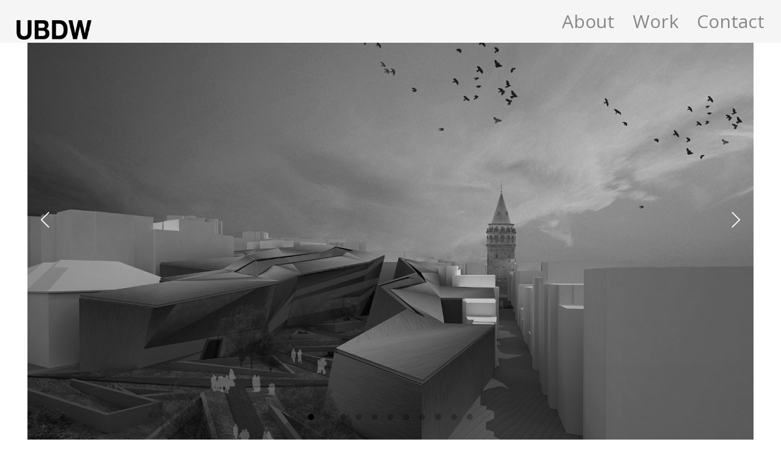

--- FILE ---
content_type: text/html; charset=UTF-8
request_url: https://ubdw.co.uk/project/museum-of-conflict
body_size: 18668
content:
<!DOCTYPE html>
<html lang="en-US" data-semplice="4.4.9">
	<head>
		<meta charset="UTF-8" />
		<meta name="viewport" content="width=device-width, initial-scale=1.0, maximum-scale=1.0" />
		<meta name='robots' content='index, follow, max-image-preview:large, max-snippet:-1, max-video-preview:-1' />
	<style>img:is([sizes="auto" i], [sizes^="auto," i]) { contain-intrinsic-size: 3000px 1500px }</style>
	
	<!-- This site is optimized with the Yoast SEO plugin v26.8 - https://yoast.com/product/yoast-seo-wordpress/ -->
	<title>Museum of Conflict - UBDW</title>
	<meta name="description" content="Add a description about your page or projects. Should be around 135 to 160 characters." />
	<link rel="canonical" href="https://ubdw.co.uk/project/museum-of-conflict" />
	<meta property="og:locale" content="en_US" />
	<meta property="og:type" content="article" />
	<meta property="og:title" content="P_Y01_KURBAGALIDERE" />
	<meta property="og:description" content="Add a description for facebook" />
	<meta property="og:url" content="https://ubdw.co.uk/project/museum-of-conflict" />
	<meta property="og:site_name" content="UBDW" />
	<meta property="article:modified_time" content="2019-05-27T09:20:17+00:00" />
	<meta name="twitter:card" content="summary_large_image" />
	<meta name="twitter:title" content="P_Y01_KURBAGALIDERE" />
	<meta name="twitter:description" content="Add a description for twitter" />
	<script type="application/ld+json" class="yoast-schema-graph">{"@context":"https://schema.org","@graph":[{"@type":"WebPage","@id":"https://ubdw.co.uk/project/museum-of-conflict","url":"https://ubdw.co.uk/project/museum-of-conflict","name":"Museum of Conflict - UBDW","isPartOf":{"@id":"https://ubdw.co.uk/#website"},"datePublished":"2019-05-27T09:17:34+00:00","dateModified":"2019-05-27T09:20:17+00:00","description":"Add a description about your page or projects. Should be around 135 to 160 characters.","breadcrumb":{"@id":"https://ubdw.co.uk/project/museum-of-conflict#breadcrumb"},"inLanguage":"en-US","potentialAction":[{"@type":"ReadAction","target":["https://ubdw.co.uk/project/museum-of-conflict"]}]},{"@type":"BreadcrumbList","@id":"https://ubdw.co.uk/project/museum-of-conflict#breadcrumb","itemListElement":[{"@type":"ListItem","position":1,"name":"Home","item":"https://ubdw.co.uk/"},{"@type":"ListItem","position":2,"name":"Museum of Conflict"}]},{"@type":"WebSite","@id":"https://ubdw.co.uk/#website","url":"https://ubdw.co.uk/","name":"UBDW","description":"Architecture &amp; Design","potentialAction":[{"@type":"SearchAction","target":{"@type":"EntryPoint","urlTemplate":"https://ubdw.co.uk/?s={search_term_string}"},"query-input":{"@type":"PropertyValueSpecification","valueRequired":true,"valueName":"search_term_string"}}],"inLanguage":"en-US"}]}</script>
	<!-- / Yoast SEO plugin. -->


<script type="text/javascript">
/* <![CDATA[ */
window._wpemojiSettings = {"baseUrl":"https:\/\/s.w.org\/images\/core\/emoji\/16.0.1\/72x72\/","ext":".png","svgUrl":"https:\/\/s.w.org\/images\/core\/emoji\/16.0.1\/svg\/","svgExt":".svg","source":{"concatemoji":"https:\/\/ubdw.co.uk\/wp-includes\/js\/wp-emoji-release.min.js?ver=6.8.3"}};
/*! This file is auto-generated */
!function(s,n){var o,i,e;function c(e){try{var t={supportTests:e,timestamp:(new Date).valueOf()};sessionStorage.setItem(o,JSON.stringify(t))}catch(e){}}function p(e,t,n){e.clearRect(0,0,e.canvas.width,e.canvas.height),e.fillText(t,0,0);var t=new Uint32Array(e.getImageData(0,0,e.canvas.width,e.canvas.height).data),a=(e.clearRect(0,0,e.canvas.width,e.canvas.height),e.fillText(n,0,0),new Uint32Array(e.getImageData(0,0,e.canvas.width,e.canvas.height).data));return t.every(function(e,t){return e===a[t]})}function u(e,t){e.clearRect(0,0,e.canvas.width,e.canvas.height),e.fillText(t,0,0);for(var n=e.getImageData(16,16,1,1),a=0;a<n.data.length;a++)if(0!==n.data[a])return!1;return!0}function f(e,t,n,a){switch(t){case"flag":return n(e,"\ud83c\udff3\ufe0f\u200d\u26a7\ufe0f","\ud83c\udff3\ufe0f\u200b\u26a7\ufe0f")?!1:!n(e,"\ud83c\udde8\ud83c\uddf6","\ud83c\udde8\u200b\ud83c\uddf6")&&!n(e,"\ud83c\udff4\udb40\udc67\udb40\udc62\udb40\udc65\udb40\udc6e\udb40\udc67\udb40\udc7f","\ud83c\udff4\u200b\udb40\udc67\u200b\udb40\udc62\u200b\udb40\udc65\u200b\udb40\udc6e\u200b\udb40\udc67\u200b\udb40\udc7f");case"emoji":return!a(e,"\ud83e\udedf")}return!1}function g(e,t,n,a){var r="undefined"!=typeof WorkerGlobalScope&&self instanceof WorkerGlobalScope?new OffscreenCanvas(300,150):s.createElement("canvas"),o=r.getContext("2d",{willReadFrequently:!0}),i=(o.textBaseline="top",o.font="600 32px Arial",{});return e.forEach(function(e){i[e]=t(o,e,n,a)}),i}function t(e){var t=s.createElement("script");t.src=e,t.defer=!0,s.head.appendChild(t)}"undefined"!=typeof Promise&&(o="wpEmojiSettingsSupports",i=["flag","emoji"],n.supports={everything:!0,everythingExceptFlag:!0},e=new Promise(function(e){s.addEventListener("DOMContentLoaded",e,{once:!0})}),new Promise(function(t){var n=function(){try{var e=JSON.parse(sessionStorage.getItem(o));if("object"==typeof e&&"number"==typeof e.timestamp&&(new Date).valueOf()<e.timestamp+604800&&"object"==typeof e.supportTests)return e.supportTests}catch(e){}return null}();if(!n){if("undefined"!=typeof Worker&&"undefined"!=typeof OffscreenCanvas&&"undefined"!=typeof URL&&URL.createObjectURL&&"undefined"!=typeof Blob)try{var e="postMessage("+g.toString()+"("+[JSON.stringify(i),f.toString(),p.toString(),u.toString()].join(",")+"));",a=new Blob([e],{type:"text/javascript"}),r=new Worker(URL.createObjectURL(a),{name:"wpTestEmojiSupports"});return void(r.onmessage=function(e){c(n=e.data),r.terminate(),t(n)})}catch(e){}c(n=g(i,f,p,u))}t(n)}).then(function(e){for(var t in e)n.supports[t]=e[t],n.supports.everything=n.supports.everything&&n.supports[t],"flag"!==t&&(n.supports.everythingExceptFlag=n.supports.everythingExceptFlag&&n.supports[t]);n.supports.everythingExceptFlag=n.supports.everythingExceptFlag&&!n.supports.flag,n.DOMReady=!1,n.readyCallback=function(){n.DOMReady=!0}}).then(function(){return e}).then(function(){var e;n.supports.everything||(n.readyCallback(),(e=n.source||{}).concatemoji?t(e.concatemoji):e.wpemoji&&e.twemoji&&(t(e.twemoji),t(e.wpemoji)))}))}((window,document),window._wpemojiSettings);
/* ]]> */
</script>

<style id='wp-emoji-styles-inline-css' type='text/css'>

	img.wp-smiley, img.emoji {
		display: inline !important;
		border: none !important;
		box-shadow: none !important;
		height: 1em !important;
		width: 1em !important;
		margin: 0 0.07em !important;
		vertical-align: -0.1em !important;
		background: none !important;
		padding: 0 !important;
	}
</style>
<link rel='stylesheet' id='wp-block-library-css' href='https://ubdw.co.uk/wp-includes/css/dist/block-library/style.min.css?ver=6.8.3' type='text/css' media='all' />
<style id='classic-theme-styles-inline-css' type='text/css'>
/*! This file is auto-generated */
.wp-block-button__link{color:#fff;background-color:#32373c;border-radius:9999px;box-shadow:none;text-decoration:none;padding:calc(.667em + 2px) calc(1.333em + 2px);font-size:1.125em}.wp-block-file__button{background:#32373c;color:#fff;text-decoration:none}
</style>
<style id='global-styles-inline-css' type='text/css'>
:root{--wp--preset--aspect-ratio--square: 1;--wp--preset--aspect-ratio--4-3: 4/3;--wp--preset--aspect-ratio--3-4: 3/4;--wp--preset--aspect-ratio--3-2: 3/2;--wp--preset--aspect-ratio--2-3: 2/3;--wp--preset--aspect-ratio--16-9: 16/9;--wp--preset--aspect-ratio--9-16: 9/16;--wp--preset--color--black: #000000;--wp--preset--color--cyan-bluish-gray: #abb8c3;--wp--preset--color--white: #ffffff;--wp--preset--color--pale-pink: #f78da7;--wp--preset--color--vivid-red: #cf2e2e;--wp--preset--color--luminous-vivid-orange: #ff6900;--wp--preset--color--luminous-vivid-amber: #fcb900;--wp--preset--color--light-green-cyan: #7bdcb5;--wp--preset--color--vivid-green-cyan: #00d084;--wp--preset--color--pale-cyan-blue: #8ed1fc;--wp--preset--color--vivid-cyan-blue: #0693e3;--wp--preset--color--vivid-purple: #9b51e0;--wp--preset--gradient--vivid-cyan-blue-to-vivid-purple: linear-gradient(135deg,rgba(6,147,227,1) 0%,rgb(155,81,224) 100%);--wp--preset--gradient--light-green-cyan-to-vivid-green-cyan: linear-gradient(135deg,rgb(122,220,180) 0%,rgb(0,208,130) 100%);--wp--preset--gradient--luminous-vivid-amber-to-luminous-vivid-orange: linear-gradient(135deg,rgba(252,185,0,1) 0%,rgba(255,105,0,1) 100%);--wp--preset--gradient--luminous-vivid-orange-to-vivid-red: linear-gradient(135deg,rgba(255,105,0,1) 0%,rgb(207,46,46) 100%);--wp--preset--gradient--very-light-gray-to-cyan-bluish-gray: linear-gradient(135deg,rgb(238,238,238) 0%,rgb(169,184,195) 100%);--wp--preset--gradient--cool-to-warm-spectrum: linear-gradient(135deg,rgb(74,234,220) 0%,rgb(151,120,209) 20%,rgb(207,42,186) 40%,rgb(238,44,130) 60%,rgb(251,105,98) 80%,rgb(254,248,76) 100%);--wp--preset--gradient--blush-light-purple: linear-gradient(135deg,rgb(255,206,236) 0%,rgb(152,150,240) 100%);--wp--preset--gradient--blush-bordeaux: linear-gradient(135deg,rgb(254,205,165) 0%,rgb(254,45,45) 50%,rgb(107,0,62) 100%);--wp--preset--gradient--luminous-dusk: linear-gradient(135deg,rgb(255,203,112) 0%,rgb(199,81,192) 50%,rgb(65,88,208) 100%);--wp--preset--gradient--pale-ocean: linear-gradient(135deg,rgb(255,245,203) 0%,rgb(182,227,212) 50%,rgb(51,167,181) 100%);--wp--preset--gradient--electric-grass: linear-gradient(135deg,rgb(202,248,128) 0%,rgb(113,206,126) 100%);--wp--preset--gradient--midnight: linear-gradient(135deg,rgb(2,3,129) 0%,rgb(40,116,252) 100%);--wp--preset--font-size--small: 13px;--wp--preset--font-size--medium: 20px;--wp--preset--font-size--large: 36px;--wp--preset--font-size--x-large: 42px;--wp--preset--spacing--20: 0.44rem;--wp--preset--spacing--30: 0.67rem;--wp--preset--spacing--40: 1rem;--wp--preset--spacing--50: 1.5rem;--wp--preset--spacing--60: 2.25rem;--wp--preset--spacing--70: 3.38rem;--wp--preset--spacing--80: 5.06rem;--wp--preset--shadow--natural: 6px 6px 9px rgba(0, 0, 0, 0.2);--wp--preset--shadow--deep: 12px 12px 50px rgba(0, 0, 0, 0.4);--wp--preset--shadow--sharp: 6px 6px 0px rgba(0, 0, 0, 0.2);--wp--preset--shadow--outlined: 6px 6px 0px -3px rgba(255, 255, 255, 1), 6px 6px rgba(0, 0, 0, 1);--wp--preset--shadow--crisp: 6px 6px 0px rgba(0, 0, 0, 1);}:where(.is-layout-flex){gap: 0.5em;}:where(.is-layout-grid){gap: 0.5em;}body .is-layout-flex{display: flex;}.is-layout-flex{flex-wrap: wrap;align-items: center;}.is-layout-flex > :is(*, div){margin: 0;}body .is-layout-grid{display: grid;}.is-layout-grid > :is(*, div){margin: 0;}:where(.wp-block-columns.is-layout-flex){gap: 2em;}:where(.wp-block-columns.is-layout-grid){gap: 2em;}:where(.wp-block-post-template.is-layout-flex){gap: 1.25em;}:where(.wp-block-post-template.is-layout-grid){gap: 1.25em;}.has-black-color{color: var(--wp--preset--color--black) !important;}.has-cyan-bluish-gray-color{color: var(--wp--preset--color--cyan-bluish-gray) !important;}.has-white-color{color: var(--wp--preset--color--white) !important;}.has-pale-pink-color{color: var(--wp--preset--color--pale-pink) !important;}.has-vivid-red-color{color: var(--wp--preset--color--vivid-red) !important;}.has-luminous-vivid-orange-color{color: var(--wp--preset--color--luminous-vivid-orange) !important;}.has-luminous-vivid-amber-color{color: var(--wp--preset--color--luminous-vivid-amber) !important;}.has-light-green-cyan-color{color: var(--wp--preset--color--light-green-cyan) !important;}.has-vivid-green-cyan-color{color: var(--wp--preset--color--vivid-green-cyan) !important;}.has-pale-cyan-blue-color{color: var(--wp--preset--color--pale-cyan-blue) !important;}.has-vivid-cyan-blue-color{color: var(--wp--preset--color--vivid-cyan-blue) !important;}.has-vivid-purple-color{color: var(--wp--preset--color--vivid-purple) !important;}.has-black-background-color{background-color: var(--wp--preset--color--black) !important;}.has-cyan-bluish-gray-background-color{background-color: var(--wp--preset--color--cyan-bluish-gray) !important;}.has-white-background-color{background-color: var(--wp--preset--color--white) !important;}.has-pale-pink-background-color{background-color: var(--wp--preset--color--pale-pink) !important;}.has-vivid-red-background-color{background-color: var(--wp--preset--color--vivid-red) !important;}.has-luminous-vivid-orange-background-color{background-color: var(--wp--preset--color--luminous-vivid-orange) !important;}.has-luminous-vivid-amber-background-color{background-color: var(--wp--preset--color--luminous-vivid-amber) !important;}.has-light-green-cyan-background-color{background-color: var(--wp--preset--color--light-green-cyan) !important;}.has-vivid-green-cyan-background-color{background-color: var(--wp--preset--color--vivid-green-cyan) !important;}.has-pale-cyan-blue-background-color{background-color: var(--wp--preset--color--pale-cyan-blue) !important;}.has-vivid-cyan-blue-background-color{background-color: var(--wp--preset--color--vivid-cyan-blue) !important;}.has-vivid-purple-background-color{background-color: var(--wp--preset--color--vivid-purple) !important;}.has-black-border-color{border-color: var(--wp--preset--color--black) !important;}.has-cyan-bluish-gray-border-color{border-color: var(--wp--preset--color--cyan-bluish-gray) !important;}.has-white-border-color{border-color: var(--wp--preset--color--white) !important;}.has-pale-pink-border-color{border-color: var(--wp--preset--color--pale-pink) !important;}.has-vivid-red-border-color{border-color: var(--wp--preset--color--vivid-red) !important;}.has-luminous-vivid-orange-border-color{border-color: var(--wp--preset--color--luminous-vivid-orange) !important;}.has-luminous-vivid-amber-border-color{border-color: var(--wp--preset--color--luminous-vivid-amber) !important;}.has-light-green-cyan-border-color{border-color: var(--wp--preset--color--light-green-cyan) !important;}.has-vivid-green-cyan-border-color{border-color: var(--wp--preset--color--vivid-green-cyan) !important;}.has-pale-cyan-blue-border-color{border-color: var(--wp--preset--color--pale-cyan-blue) !important;}.has-vivid-cyan-blue-border-color{border-color: var(--wp--preset--color--vivid-cyan-blue) !important;}.has-vivid-purple-border-color{border-color: var(--wp--preset--color--vivid-purple) !important;}.has-vivid-cyan-blue-to-vivid-purple-gradient-background{background: var(--wp--preset--gradient--vivid-cyan-blue-to-vivid-purple) !important;}.has-light-green-cyan-to-vivid-green-cyan-gradient-background{background: var(--wp--preset--gradient--light-green-cyan-to-vivid-green-cyan) !important;}.has-luminous-vivid-amber-to-luminous-vivid-orange-gradient-background{background: var(--wp--preset--gradient--luminous-vivid-amber-to-luminous-vivid-orange) !important;}.has-luminous-vivid-orange-to-vivid-red-gradient-background{background: var(--wp--preset--gradient--luminous-vivid-orange-to-vivid-red) !important;}.has-very-light-gray-to-cyan-bluish-gray-gradient-background{background: var(--wp--preset--gradient--very-light-gray-to-cyan-bluish-gray) !important;}.has-cool-to-warm-spectrum-gradient-background{background: var(--wp--preset--gradient--cool-to-warm-spectrum) !important;}.has-blush-light-purple-gradient-background{background: var(--wp--preset--gradient--blush-light-purple) !important;}.has-blush-bordeaux-gradient-background{background: var(--wp--preset--gradient--blush-bordeaux) !important;}.has-luminous-dusk-gradient-background{background: var(--wp--preset--gradient--luminous-dusk) !important;}.has-pale-ocean-gradient-background{background: var(--wp--preset--gradient--pale-ocean) !important;}.has-electric-grass-gradient-background{background: var(--wp--preset--gradient--electric-grass) !important;}.has-midnight-gradient-background{background: var(--wp--preset--gradient--midnight) !important;}.has-small-font-size{font-size: var(--wp--preset--font-size--small) !important;}.has-medium-font-size{font-size: var(--wp--preset--font-size--medium) !important;}.has-large-font-size{font-size: var(--wp--preset--font-size--large) !important;}.has-x-large-font-size{font-size: var(--wp--preset--font-size--x-large) !important;}
:where(.wp-block-post-template.is-layout-flex){gap: 1.25em;}:where(.wp-block-post-template.is-layout-grid){gap: 1.25em;}
:where(.wp-block-columns.is-layout-flex){gap: 2em;}:where(.wp-block-columns.is-layout-grid){gap: 2em;}
:root :where(.wp-block-pullquote){font-size: 1.5em;line-height: 1.6;}
</style>
<link rel='stylesheet' id='semplice-stylesheet-css' href='https://ubdw.co.uk/wp-content/themes/semplice4/style.css?ver=4.4.9' type='text/css' media='all' />
<link rel='stylesheet' id='semplice-frontend-stylesheet-css' href='https://ubdw.co.uk/wp-content/themes/semplice4/assets/css/frontend.min.css?ver=4.4.9' type='text/css' media='all' />
<link rel='stylesheet' id='mediaelement-css' href='https://ubdw.co.uk/wp-includes/js/mediaelement/mediaelementplayer-legacy.min.css?ver=4.2.17' type='text/css' media='all' />
<script type="text/javascript" src="https://ubdw.co.uk/wp-includes/js/jquery/jquery.min.js?ver=3.7.1" id="jquery-core-js"></script>
<script type="text/javascript" src="https://ubdw.co.uk/wp-includes/js/jquery/jquery-migrate.min.js?ver=3.4.1" id="jquery-migrate-js"></script>
<link rel="https://api.w.org/" href="https://ubdw.co.uk/wp-json/" /><link rel="EditURI" type="application/rsd+xml" title="RSD" href="https://ubdw.co.uk/xmlrpc.php?rsd" />
<meta name="generator" content="WordPress 6.8.3" />
<link rel='shortlink' href='https://ubdw.co.uk/?p=2846' />
<link rel="alternate" title="oEmbed (JSON)" type="application/json+oembed" href="https://ubdw.co.uk/wp-json/oembed/1.0/embed?url=https%3A%2F%2Fubdw.co.uk%2Fproject%2Fmuseum-of-conflict" />
<link rel="alternate" title="oEmbed (XML)" type="text/xml+oembed" href="https://ubdw.co.uk/wp-json/oembed/1.0/embed?url=https%3A%2F%2Fubdw.co.uk%2Fproject%2Fmuseum-of-conflict&#038;format=xml" />
<link href="https://fonts.googleapis.com/css?family=Open+Sans:400,400i,700,700i|Lora:400,400i,700,700i" rel="stylesheet"><style type="text/css" id="semplice-webfonts-css"></style>
		<style type="text/css" id="semplice-custom-css">
			
				@media screen and (min-width: 1170px) {
					.container-fluid, .container, .admin-container {
						padding: 0 1.66667rem 0 1.66667rem;
					}
				}
			.container {
			max-width: 1230px;
		}@media screen and (max-width: 1169px) { .row {
			margin-left: -15px;
			margin-right: -15px;
		}.column, .grid-column {
			padding-left: 15px;
			padding-right: 15px;
		}}@media screen and (min-width: 1170px) { .row {
			margin-left: -15px;
			margin-right: -15px;
		}.column, .grid-column {
			padding-left: 15px;
			padding-right: 15px;
		}}
			@media screen and (min-width: 992px) and (max-width: 1169.98px) { #content-holder h1 { font-size: 2.15rem; line-height: 2.76rem; }#content-holder h2 { font-size: 1.84rem; line-height: 2.45rem; }#content-holder h3 { font-size: 1.49rem; line-height: 1.92rem; }#content-holder h4 { font-size: 1.28rem; line-height: 1.92rem; }#content-holder h5 { font-size: 1.11rem; line-height: 1.78rem; }#content-holder h6 { font-size: 1rem; line-height: 1.67rem; }}@media screen and (min-width: 768px) and (max-width: 991.98px) { #content-holder h1 { font-size: 2.01rem; line-height: 2.58rem; }#content-holder h2 { font-size: 1.76rem; line-height: 2.35rem; }#content-holder h3 { font-size: 1.43rem; line-height: 1.84rem; }#content-holder h4 { font-size: 1.23rem; line-height: 1.84rem; }#content-holder h5 { font-size: 1.11rem; line-height: 1.78rem; }#content-holder h6 { font-size: 1rem; line-height: 1.67rem; }}@media screen and (min-width: 544px) and (max-width: 767.98px) { #content-holder h1 { font-size: 1.91rem; line-height: 2.46rem; }#content-holder h2 { font-size: 1.68rem; line-height: 2.24rem; }#content-holder h3 { font-size: 1.4rem; line-height: 1.8rem; }#content-holder h4 { font-size: 1.2rem; line-height: 1.8rem; }#content-holder h5 { font-size: 1.11rem; line-height: 1.78rem; }#content-holder h6 { font-size: 1rem; line-height: 1.67rem; }}@media screen and (max-width: 543.98px) { #content-holder h1 { font-size: 1.82rem; line-height: 2.34rem; }#content-holder h2 { font-size: 1.6rem; line-height: 2.13rem; }#content-holder h3 { font-size: 1.37rem; line-height: 1.76rem; }#content-holder h4 { font-size: 1.17rem; line-height: 1.76rem; }#content-holder h5 { font-size: 1.11rem; line-height: 1.78rem; }#content-holder h6 { font-size: 1rem; line-height: 1.67rem; }}
			
			
		.project-panel {
			background: #f5f5f5;
			padding: 2.5rem 0rem;
		}
		.pp-thumbs {
			margin-bottom: -1.666666666666667rem;
		}
		#content-holder .panel-label, .projectpanel-preview .panel-label {
			color: #000000;
			font-size: 1.777777777777778rem;
			text-transform: none;
			padding-left: 0rem;
			padding-bottom: 1.666666666666667rem;
			text-align: left;
			line-height: 1;
		}
		.project-panel .pp-title {
			padding: 0.5555555555555556rem 0rem 1.666666666666667rem 0rem;
		}
		.project-panel .pp-title a {
			color: #000000; 
			font-size: 0.7222222222222222rem; 
			text-transform: none;
		} 
		.project-panel .pp-title span {
			color: #999999;
			font-size: 0.7222222222222222rem;
			text-transform: none;
		}
	
			
		</style>
	
		<style type="text/css" id="2846-post-css">
			#content-2846 #content_35bfb95ef .spacer { height: 2.2222222222222223rem; }#gallery-content_225d8333c .flickity-prev-next-button .arrow { fill: #ffffff !important; }#gallery-content_225d8333c .flickity-page-dots .dot { background: #000000 !important; }#section_46d25c8fd .row, #section_46d25c8fd .row .column { min-height: 100vh !important; } #section_46d25c8fd .column-content { height: 100vh; }#content-2846 #content_225d8333c {padding-top: 0rem;margin-top: -6.111111111111111rem;}#content-2846 #content_225d8333c .is-content {box-shadow: 0rem 0rem 0rem 0rem rgba(0,0,0,1);}#content-2846 #content_bd5a4a1f0 .spacer { height: 5.555555555555555rem; }#content-2846 #content_acf897ddf {padding-top: 0rem;}#content-2846 #content_acf897ddf .is-content {}#content-2846 #content_5785203e6 {padding-top: 1.1111111111111112rem;margin-top: 0rem;padding-right: 1.1111111111111112rem;padding-bottom: 1.1111111111111112rem;margin-bottom: 1.1111111111111112rem;padding-left: 1.1111111111111112rem;background-color: #eaeaea;}#content-2846 #content_5785203e6 .is-content {border-style: solid;}
			.nav_va1jwagik { background-color: rgba(245, 245, 245, 1);; }.nav_va1jwagik { height: 3.888888888888889rem; }.is-frontend #content-2846 .sections { margin-top: 3.888888888888889rem; }.nav_va1jwagik { padding-top: 0rem; }.nav_va1jwagik { padding-bottom: 0rem; }.nav_va1jwagik .navbar-inner .navbar-left, .nav_va1jwagik .navbar-inner .navbar-center { left: 1.5rem; }.nav_va1jwagik .container-fluid .navbar-inner .navbar-right { right: 1.5rem; }.nav_va1jwagik .container-fluid .hamburger a:after { padding-right: 1.1111111111111rem; }.nav_va1jwagik .navbar-inner .logo { margin-top: 0.8333333333333334rem; }.nav_va1jwagik .logo img, .nav_va1jwagik .logo svg { width: 5.555555555555555rem; }.nav_va1jwagik .navbar-inner .hamburger a.menu-icon span { background-color: #000000; }.nav_va1jwagik .navbar-inner .hamburger a.menu-icon { width: 24; }.nav_va1jwagik .navbar-inner .hamburger a.menu-icon span { height: 2px; }.nav_va1jwagik .navbar-inner .hamburger a.open-menu span::before { transform: translateY(-6px); }.nav_va1jwagik .navbar-inner .hamburger a.open-menu span::after { transform: translateY(6px); }.nav_va1jwagik .navbar-inner .hamburger a.open-menu:hover span::before { transform: translateY(-8px); }.nav_va1jwagik .navbar-inner .hamburger a.open-menu:hover span::after { transform: translateY(8px); }.nav_va1jwagik .navbar-inner .hamburger a.menu-icon { height: 14px; }.nav_va1jwagik .navbar-inner .hamburger a.menu-icon span { margin-top: 7px; }.nav_va1jwagik .navbar-inner nav ul li a span { font-size: 1.6666666666666667rem; }.nav_va1jwagik .navbar-inner nav ul li a { padding-left: 0.83333333333333rem; }.nav_va1jwagik .navbar-inner nav ul li a { padding-right: 0.83333333333333rem; }#overlay-menu { background-color: rgba(245, 245, 245, 1); }@media screen and (min-width: 992px) and (max-width: 1169.98px) { .nav_va1jwagik .navbar-inner .logo { margin-top: 0.8333333333333334rem; }.nav_va1jwagik .navbar-inner .hamburger a.menu-icon { height: 14px; }.nav_va1jwagik .navbar-inner .hamburger a.menu-icon span { margin-top: 7px; }.nav_va1jwagik .navbar-inner nav ul li a span { font-size: 1.1111111111111112rem; }}@media screen and (min-width: 768px) and (max-width: 991.98px) { .nav_va1jwagik .navbar-inner .hamburger a.menu-icon { height: 14px; }.nav_va1jwagik .navbar-inner .hamburger a.menu-icon span { margin-top: 7px; }}@media screen and (min-width: 544px) and (max-width: 767.98px) { .nav_va1jwagik .navbar-inner .hamburger a.menu-icon { height: 14px; }.nav_va1jwagik .navbar-inner .hamburger a.menu-icon span { margin-top: 7px; }}@media screen and (max-width: 543.98px) { .nav_va1jwagik .navbar-inner .hamburger a.menu-icon { height: 14px; }.nav_va1jwagik .navbar-inner .hamburger a.menu-icon span { margin-top: 7px; }}
		</style>
	<meta name="generator" content="Elementor 3.34.3; features: additional_custom_breakpoints; settings: css_print_method-external, google_font-enabled, font_display-auto">
			<style>
				.e-con.e-parent:nth-of-type(n+4):not(.e-lazyloaded):not(.e-no-lazyload),
				.e-con.e-parent:nth-of-type(n+4):not(.e-lazyloaded):not(.e-no-lazyload) * {
					background-image: none !important;
				}
				@media screen and (max-height: 1024px) {
					.e-con.e-parent:nth-of-type(n+3):not(.e-lazyloaded):not(.e-no-lazyload),
					.e-con.e-parent:nth-of-type(n+3):not(.e-lazyloaded):not(.e-no-lazyload) * {
						background-image: none !important;
					}
				}
				@media screen and (max-height: 640px) {
					.e-con.e-parent:nth-of-type(n+2):not(.e-lazyloaded):not(.e-no-lazyload),
					.e-con.e-parent:nth-of-type(n+2):not(.e-lazyloaded):not(.e-no-lazyload) * {
						background-image: none !important;
					}
				}
			</style>
					<style type="text/css" id="wp-custom-css">
			.logo img {
    object-fit: contain;
    height: 32px !important;
    width: 100% !important;
    object-position: left;
}		</style>
				<style>html{margin-top:0px!important;}#wpadminbar{top:auto!important;bottom:0;}</style>
			</head>
	<body class="wp-singular project-template-default single single-project postid-2846 wp-theme-semplice4 is-frontend dynamic-mode mejs-semplice-ui elementor-default elementor-kit-2928" data-post-type="project" data-post-id="2846">
		<div id="content-holder" data-active-post="2846">
			
						<header class="nav_va1jwagik semplice-navbar active-navbar sticky-nav " data-cover-transparent="disabled" data-bg-overlay-visibility="visible"data-mobile-fallback="enabled">
							<div class="container-fluid" data-nav="logo-left-menu-right">
								<div class="navbar-inner menu-type-text" data-xl-width="12" data-navbar-type="container-fluid">
									<div class="logo navbar-left"><a href="https://ubdw.co.uk" title="UBDW"><img src="https://ubdw.co.uk/wp-content/uploads/2019/06/190511_UBDW_Logo_on.png" alt="logo"></a></div>
									<nav class="standard navbar-right" data-font="regular"><ul class="menu"><li class="menu-item menu-item-type-post_type menu-item-object-page menu-item-2881"><a href="https://ubdw.co.uk/about"><span>About</span></a></li>
<li class="menu-item menu-item-type-post_type menu-item-object-page menu-item-2877"><a href="https://ubdw.co.uk/work"><span>Work</span></a></li>
<li class="menu-item menu-item-type-post_type menu-item-object-page menu-item-2013"><a href="https://ubdw.co.uk/contact"><span>Contact</span></a></li>
</ul></nav>
									<div class="hamburger navbar-right semplice-menu"><a class="open-menu menu-icon"><span></span></a></div>
								</div>
							</div>
						</header>
						
				<div id="overlay-menu">
					<div class="overlay-menu-inner" data-xl-width="12">
						<nav class="overlay-nav" data-justify="center" data-align="align-middle">
							<ul class="container"><li class="menu-item menu-item-type-post_type menu-item-object-page menu-item-2881"><a href="https://ubdw.co.uk/about"><span>About</span></a></li>
<li class="menu-item menu-item-type-post_type menu-item-object-page menu-item-2877"><a href="https://ubdw.co.uk/work"><span>Work</span></a></li>
<li class="menu-item menu-item-type-post_type menu-item-object-page menu-item-2013"><a href="https://ubdw.co.uk/contact"><span>Contact</span></a></li>
</ul>
						</nav>
					</div>
				</div>
			
					
			<div id="content-2846" class="content-container active-content  hide-on-init">
				<div class="transition-wrap">
					<div class="sections">
						
					<section id="section_d253c527f" class="content-block" data-column-mode-sm="single" data-column-mode-xs="single" >
						
						<div class="container">
						<div id="row_876216cc1" class="row"><div id="column_7f3814db9" class="column" data-xl-width="12" >
					<div class="content-wrapper">
						
				<div id="content_35bfb95ef" class="column-content" data-module="spacer" >
					
				<div class="spacer-container">
					<div class="is-content">
						<div class="spacer"><!-- horizontal spacer --></div>
					</div>
				</div>
			
				</div>
			
					</div>
				</div></div>
						</div>
					</section>				
				
					<section id="section_46d25c8fd" class="content-block" data-column-mode-sm="single" data-column-mode-xs="single" data-layout="fluid" >
						
						<div class="container">
						<div id="row_0ae3ea1b2" class="row"><div id="column_a5a07e614" class="column" data-xl-width="12" >
					<div class="content-wrapper">
						
				<div id="content_225d8333c" class="column-content" data-module="gallery" >
					<div id="gallery-content_225d8333c" class="is-content semplice-gallery-slider sgs-crossfade pagination-above sgs-pagination-true sgs-cover"><div class="sgs-slide grid-width"><img src="https://ubdw.co.uk/wp-content/uploads/2019/05/5-19.jpg" alt="5" data-object-fit="cover" /></div><div class="sgs-slide grid-width"><img src="https://ubdw.co.uk/wp-content/uploads/2019/05/6-18.jpg" alt="6" data-object-fit="cover" /></div><div class="sgs-slide grid-width"><img src="https://ubdw.co.uk/wp-content/uploads/2019/05/7-17.jpg" alt="7" data-object-fit="cover" /></div><div class="sgs-slide grid-width"><img src="https://ubdw.co.uk/wp-content/uploads/2019/05/8-15.jpg" alt="8" data-object-fit="cover" /></div><div class="sgs-slide grid-width"><img src="https://ubdw.co.uk/wp-content/uploads/2019/05/9-14.jpg" alt="9" data-object-fit="cover" /></div><div class="sgs-slide grid-width"><img src="https://ubdw.co.uk/wp-content/uploads/2019/05/10-13.jpg" alt="10" data-object-fit="cover" /></div><div class="sgs-slide grid-width"><img src="https://ubdw.co.uk/wp-content/uploads/2019/05/11-12.jpg" alt="11" data-object-fit="cover" /></div><div class="sgs-slide grid-width"><img src="https://ubdw.co.uk/wp-content/uploads/2019/05/12-11.jpg" alt="12" data-object-fit="cover" /></div><div class="sgs-slide grid-width"><img src="https://ubdw.co.uk/wp-content/uploads/2019/05/13-7.jpg" alt="13" data-object-fit="cover" /></div><div class="sgs-slide grid-width"><img src="https://ubdw.co.uk/wp-content/uploads/2019/05/14-8.jpg" alt="14" data-object-fit="cover" /></div><div class="sgs-slide grid-width"><img src="https://ubdw.co.uk/wp-content/uploads/2019/05/15-7.jpg" alt="15" data-object-fit="cover" /></div></div>
					<script>
						(function($) {
							$(document).ready(function () {
								$("#gallery-content_225d8333c").flickity({
									autoPlay: false,
									adaptiveHeight: true,
									prevNextButtons: true,
									pageDots: true,
									wrapAround: true,
									setGallerySize: false,
									percentPosition: true,
									imagesLoaded: true,
									arrowShape: { 
										x0: 10,
										x1: 60, y1: 50,
										x2: 65, y2: 45,
										x3: 20
									},
									pauseAutoPlayOnHover: false,
								});
							});
						})(jQuery);
					</script>
				
				</div>
			
					</div>
				</div></div>
						</div>
					</section>				
				
					<section id="section_3281b3e9f" class="content-block" data-column-mode-sm="single" data-column-mode-xs="single" >
						
						<div class="container">
						<div id="row_a431b4885" class="row"><div id="column_8fddbb9d8" class="column" data-xl-width="12" >
					<div class="content-wrapper">
						
				<div id="content_bd5a4a1f0" class="column-content" data-module="spacer" >
					
				<div class="spacer-container">
					<div class="is-content">
						<div class="spacer"><!-- horizontal spacer --></div>
					</div>
				</div>
			
				</div>
			
					</div>
				</div></div><div id="row_8f26858ce" class="row"><div id="column_2e5a44a35" class="column" data-xl-width="2" >
					<div class="content-wrapper">
						
				<div id="content_5180c321f" class="column-content" data-module="spacer" >
					
				<div class="spacer-container">
					<div class="is-content">
						<div class="spacer"><!-- horizontal spacer --></div>
					</div>
				</div>
			
				</div>
			
					</div>
				</div><div id="column_e0261ffd5" class="column" data-xl-width="2" >
					<div class="content-wrapper">
						
				<div id="content_acf897ddf" class="column-content" data-module="paragraph" >
					<div class="is-content"><div data-content-for="xl"><table style="width: 100%; float: left;" data-mce-style="width: 100%; float: left;" class="mce-item-table" data-mce-selected="1"><tbody style="width: 100%;" data-mce-style="width: 100%;"><tr style="float: left; width: 100%; padding: 10px; background: #ccc;" data-mce-style="float: left; width: 100%; padding: 10px; background: #ccc;"><td style="width: 38%; margin: 0px; float: left; padding: 0px; font-size: 0.777778rem;" data-mce-style="width: 38%; margin: 0px; float: left; padding: 0px; font-size: 0.777778rem;">Scope</td><td style="width: 60%; float: left; font-size: 0.777778rem;" data-mce-style="width: 60%; float: left; font-size: 0.777778rem;">: Architecture</td></tr><tr style="float: left; width: 100%; padding: 10px; background: #ffffff; font-size: 0.777778rem;" data-mce-style="float: left; width: 100%; padding: 10px; background: #ffffff; font-size: 0.777778rem;"><td style="width: 38%; margin: 0; float: left; padding: 0;" data-mce-style="width: 38%; margin: 0; float: left; padding: 0;">Typology</td><td style="width: 60%; float: left;" data-mce-style="width: 60%; float: left;">: Culture / Commercial</td></tr><tr style="float: left; width: 100%; padding: 10px; background: #cccccc; font-size: 0.777778rem;" data-mce-style="float: left; width: 100%; padding: 10px; background: #cccccc; font-size: 0.777778rem;"><td style="width: 38%; margin: 0; float: left; padding: 0;" data-mce-style="width: 38%; margin: 0; float: left; padding: 0;">Location</td><td style="width: 60%; float: left;" data-mce-style="width: 60%; float: left;">: Istanbul, TR</td></tr><tr style="float: left; width: 100%; padding: 10px; background: #ffffff; font-size: 0.777778rem;" data-mce-style="float: left; width: 100%; padding: 10px; background: #ffffff; font-size: 0.777778rem;"><td style="width: 38%; margin: 0; float: left; padding: 0;" data-mce-style="width: 38%; margin: 0; float: left; padding: 0;">Year</td><td style="width: 60%; float: left;" data-mce-style="width: 60%; float: left;">: 2012</td></tr><tr style="float: left; width: 100%; padding: 10px; background: #cccccc; font-size: 0.777778rem;" data-mce-style="float: left; width: 100%; padding: 10px; background: #cccccc; font-size: 0.777778rem;"><td style="width: 38%; margin: 0; float: left; padding: 0;" data-mce-style="width: 38%; margin: 0; float: left; padding: 0;">Status</td><td style="width: 60%; float: left;" data-mce-style="width: 60%; float: left;">: Student Project</td></tr><tr style="float: left; width: 100%; padding: 10px; background: #ffffff; font-size: 0.777778rem;" data-mce-style="float: left; width: 100%; padding: 10px; background: #ffffff; font-size: 0.777778rem;"><td style="width: 38%; margin: 0; float: left; padding: 0;" data-mce-style="width: 38%; margin: 0; float: left; padding: 0;">Size</td><td style="width: 60%; float: left;" data-mce-style="width: 60%; float: left;">: 14.000 m²</td></tr><tr style="float: left; width: 100%; padding: 10px; background: #cccccc; font-size: 0.777778rem;" data-mce-style="float: left; width: 100%; padding: 10px; background: #cccccc; font-size: 0.777778rem;"><td style="width: 38%; margin: 0; float: left; padding: 0;" data-mce-style="width: 38%; margin: 0; float: left; padding: 0;">Office</td><td style="width: 60%; float: left;" data-mce-style="width: 60%; float: left;">: Personal Work</td></tr><tr style="float: left; width: 100%; padding: 10px; background: #ffffff; font-size: 0.777778rem;" data-mce-style="float: left; width: 100%; padding: 10px; background: #ffffff; font-size: 0.777778rem;"><td style="width: 38%; margin: 0; float: left; padding: 0;" data-mce-style="width: 38%; margin: 0; float: left; padding: 0;">Role</td><td style="width: 60%; float: left;" data-mce-style="width: 60%; float: left;">: Designer</td></tr></tbody></table><div id="mceResizeHandlenw" data-mce-bogus="all" class="mce-resizehandle" unselectable="true" data-mce-style="cursor: nw-resize; margin: 0px; padding: 0px; left: -3.5px; top: -3.5px;" style="cursor: nw-resize; margin: 0px; padding: 0px; left: -3.5px; top: -3.5px;"></div><div id="mceResizeHandlene" data-mce-bogus="all" class="mce-resizehandle" unselectable="true" data-mce-style="cursor: ne-resize; margin: 0px; padding: 0px; left: 278.5px; top: -3.5px;" style="cursor: ne-resize; margin: 0px; padding: 0px; left: 278.5px; top: -3.5px;"></div><div id="mceResizeHandlese" data-mce-bogus="all" class="mce-resizehandle" unselectable="true" data-mce-style="cursor: se-resize; margin: 0px; padding: 0px; left: 278.5px; top: 340.5px;" style="cursor: se-resize; margin: 0px; padding: 0px; left: 278.5px; top: 340.5px;"></div><div id="mceResizeHandlesw" data-mce-bogus="all" class="mce-resizehandle" unselectable="true" data-mce-style="cursor: sw-resize; margin: 0px; padding: 0px; left: -3.5px; top: 340.5px;" style="cursor: sw-resize; margin: 0px; padding: 0px; left: -3.5px; top: 340.5px;"></div></div></div>
				</div>
			
					</div>
				</div><div id="column_c455051fe" class="column" data-xl-width="6" >
					<div class="content-wrapper">
						
				<div id="content_5785203e6" class="column-content" data-module="paragraph" >
					<div class="is-content"><div data-content-for="xl"><h3>Museum of Conflict</h3><p>Lorem ipsum dolor sit amet, consectetur adipiscing elit, sed do eiusmod tempor incididunt ut labore et dolore magna aliqua. Malesuada nunc vel risus commodo viverra maecenas. A cras semper auctor neque vitae tempus. Eget egestas purus viverra accumsan in nisl nisi scelerisque. Convallis convallis tellus id interdum velit laoreet id donec ultrices. Fermentum leo vel orci porta non pulvinar neque. Sed vulputate odio ut enim. Consequat nisl vel pretium lectus quam id leo. Convallis tellus id interdum velit laoreet id. Lacus suspendisse faucibus interdum posuere. Praesent elementum facilisis leo vel fringilla est. Nisi scelerisque eu ultrices vitae auctor eu augue ut.</p><p>Faucibus nisl tincidunt eget nullam non nisi est sit. Risus ultricies tristique nulla aliquet. Non tellus orci ac auctor augue. Elementum tempus egestas sed sed risus pretium. Maecenas sed enim ut sem. Velit dignissim sodales ut eu sem integer vitae. At elementum eu facilisis sed odio morbi quis commodo odio. Morbi tincidunt ornare massa eget. At elementum eu facilisis sed odio morbi quis. Facilisi etiam dignissim diam quis enim lobortis. Tellus in metus vulputate eu scelerisque. Et malesuada fames ac turpis.</p></div></div>
				</div>
			
					</div>
				</div></div>
						</div>
					</section>				
				
					<section id="section_c8d615760" class="content-block" data-column-mode-sm="single" data-column-mode-xs="single" >
						
						<div class="container">
						<div id="row_2c91ce459" class="row"><div id="column_9338bde4c" class="column" data-xl-width="12" >
					<div class="content-wrapper">
						
				<div id="content_6203ff5e3" class="column-content" data-module="spacer" >
					
				<div class="spacer-container">
					<div class="is-content">
						<div class="spacer"><!-- horizontal spacer --></div>
					</div>
				</div>
			
				</div>
			
					</div>
				</div></div>
						</div>
					</section>				
				
					<section id="section_3bf7d7867" class="content-block" data-column-mode-sm="single" data-column-mode-xs="single" >
						
						<div class="container">
						<div id="row_4a39df68d" class="row"><div id="column_7321cf993" class="column" data-xl-width="12" >
					<div class="content-wrapper">
						
				<div id="content_ac4c05bc2" class="column-content" data-module="spacer" >
					
				<div class="spacer-container">
					<div class="is-content">
						<div class="spacer"><!-- horizontal spacer --></div>
					</div>
				</div>
			
				</div>
			
					</div>
				</div></div><div id="row_310e00cc9" class="row"><div id="column_08e14a992" class="column" data-xl-width="12" >
					<div class="content-wrapper">
						
				<div id="content_0d6f43793" class="column-content" data-module="spacer" >
					
				<div class="spacer-container">
					<div class="is-content">
						<div class="spacer"><!-- horizontal spacer --></div>
					</div>
				</div>
			
				</div>
			
					</div>
				</div></div>
						</div>
					</section>				
				
			<section class="project-panel" data-pp-gutter="yes" data-pn-layout="container-fluid">
				<div class="container" data-title-visibility="visible" data-meta-visibility="both">
					<div class="row">
						<div class="column" data-xl-width="12">
							<p class="panel-label"><span data-font="regular">Selected Works</span></p>
						</div>
					</div>
					<div class="row pp-thumbs">
						
					<div class="pp-thumb column" data-xl-width="2" data-sm-width="4" data-xs-width="6">
						<a href="https://ubdw.co.uk/project/grand-design-fair-london" title="Grand Design Fair London"><img fetchpriority="high" src="https://ubdw.co.uk/wp-content/uploads/2023/03/Cam-01_RENK.jpg.webp" width="1920" height="1080"></a>
						<p class="pp-title"><a data-font="regular" href="https://ubdw.co.uk/project/grand-design-fair-london" title="Grand Design Fair London">Grand Design Fair London</a><span data-font="regular">Exhibition<br>2023</span></p>
					</div>
				
					<div class="pp-thumb column" data-xl-width="2" data-sm-width="4" data-xs-width="6">
						<a href="https://ubdw.co.uk/project/hyperloop-desert-campus-international-design-competition" title="Hyperloop Desert Campus International Design Competition"><img src="https://ubdw.co.uk/wp-content/uploads/2020/10/cover.jpg" width="1920" height="1080"></a>
						<p class="pp-title"><a data-font="regular" href="https://ubdw.co.uk/project/hyperloop-desert-campus-international-design-competition" title="Hyperloop Desert Campus International Design Competition">Hyperloop Desert Campus International Design Competition</a><span data-font="regular">Research Center / Culture<br>2020</span></p>
					</div>
				
					<div class="pp-thumb column" data-xl-width="2" data-sm-width="4" data-xs-width="6">
						<a href="https://ubdw.co.uk/project/bache-house" title="BaChe House"><img src="https://ubdw.co.uk/wp-content/uploads/2023/03/210217_Kitchen-01_001-e1678902113495.jpg.webp" width="1600" height="900"></a>
						<p class="pp-title"><a data-font="regular" href="https://ubdw.co.uk/project/bache-house" title="BaChe House">BaChe House</a><span data-font="regular">Residential<br>2021</span></p>
					</div>
				
					<div class="pp-thumb column" data-xl-width="2" data-sm-width="4" data-xs-width="6">
						<a href="https://ubdw.co.uk/project/rwanda-chapel-international-design-competition" title="Rwanda Chapel International Design Competition"><img loading="lazy" src="https://ubdw.co.uk/wp-content/uploads/2019/07/RC_1.jpg" width="1920" height="1080"></a>
						<p class="pp-title"><a data-font="regular" href="https://ubdw.co.uk/project/rwanda-chapel-international-design-competition" title="Rwanda Chapel International Design Competition">Rwanda Chapel International Design Competition</a><span data-font="regular">Religious / Culture<br>2019</span></p>
					</div>
				
					<div class="pp-thumb column" data-xl-width="2" data-sm-width="4" data-xs-width="6">
						<a href="https://ubdw.co.uk/project/fb-culture-restaurant" title="F&B Culture Restaurant"><img loading="lazy" src="https://ubdw.co.uk/wp-content/uploads/2019/05/1-8.jpg" width="1920" height="1080"></a>
						<p class="pp-title"><a data-font="regular" href="https://ubdw.co.uk/project/fb-culture-restaurant" title="F&B Culture Restaurant">F&B Culture Restaurant</a><span data-font="regular">Restaurant / Commercial<br>2017</span></p>
					</div>
				
					<div class="pp-thumb column" data-xl-width="2" data-sm-width="4" data-xs-width="6">
						<a href="https://ubdw.co.uk/project/valley-of-kurbagalidere" title="Valley of Kurbagalidere National Design Competition"><img loading="lazy" src="https://ubdw.co.uk/wp-content/uploads/2019/05/1.jpg" width="1920" height="1080"></a>
						<p class="pp-title"><a data-font="regular" href="https://ubdw.co.uk/project/valley-of-kurbagalidere" title="Valley of Kurbagalidere National Design Competition">Valley of Kurbagalidere National Design Competition</a><span data-font="regular">Culture / Commercial<br>2013</span></p>
					</div>
				
					<div class="pp-thumb column" data-xl-width="2" data-sm-width="4" data-xs-width="6">
						<a href="https://ubdw.co.uk/project/metropolitan-hotel-bosphorus" title="Metropolitan Hotel Bosphorus"><img loading="lazy" src="https://ubdw.co.uk/wp-content/uploads/2019/05/1-11.jpg" width="1920" height="1080"></a>
						<p class="pp-title"><a data-font="regular" href="https://ubdw.co.uk/project/metropolitan-hotel-bosphorus" title="Metropolitan Hotel Bosphorus">Metropolitan Hotel Bosphorus</a><span data-font="regular">Hospitality / Commercial<br>2015</span></p>
					</div>
				
					<div class="pp-thumb column" data-xl-width="2" data-sm-width="4" data-xs-width="6">
						<a href="https://ubdw.co.uk/project/amber-road-trekking-cabin-international-design-competition" title="Amber Road Trekking Cabin International Design Competition"><img loading="lazy" src="https://ubdw.co.uk/wp-content/uploads/2019/05/1-7.jpg" width="1920" height="1080"></a>
						<p class="pp-title"><a data-font="regular" href="https://ubdw.co.uk/project/amber-road-trekking-cabin-international-design-competition" title="Amber Road Trekking Cabin International Design Competition">Amber Road Trekking Cabin International Design Competition</a><span data-font="regular">Hospitality<br>2017</span></p>
					</div>
				
					<div class="pp-thumb column" data-xl-width="2" data-sm-width="4" data-xs-width="6">
						<a href="https://ubdw.co.uk/project/liget-budapest-museum-of-etnography-international-design-competition" title="Liget Budapest Museum of Etnography International Design Competition"><img loading="lazy" src="https://ubdw.co.uk/wp-content/uploads/2019/05/1-1.jpg" width="1920" height="1080"></a>
						<p class="pp-title"><a data-font="regular" href="https://ubdw.co.uk/project/liget-budapest-museum-of-etnography-international-design-competition" title="Liget Budapest Museum of Etnography International Design Competition">Liget Budapest Museum of Etnography International Design Competition</a><span data-font="regular">Culture / Commercial<br>2014</span></p>
					</div>
				
					<div class="pp-thumb column" data-xl-width="2" data-sm-width="4" data-xs-width="6">
						<a href="https://ubdw.co.uk/project/bahceyaka-housing" title="Bahceyaka Housing"><img loading="lazy" src="https://ubdw.co.uk/wp-content/uploads/2019/05/1-18.jpg" width="1920" height="1080"></a>
						<p class="pp-title"><a data-font="regular" href="https://ubdw.co.uk/project/bahceyaka-housing" title="Bahceyaka Housing">Bahceyaka Housing</a><span data-font="regular">Residential / Commercial<br>2018</span></p>
					</div>
				
					<div class="pp-thumb column" data-xl-width="2" data-sm-width="4" data-xs-width="6">
						<a href="https://ubdw.co.uk/project/buyukada-carsi-mosque-national-design-competition" title="Buyukada Carsi Mosque National Design Competition"><img loading="lazy" src="https://ubdw.co.uk/wp-content/uploads/2019/05/1-2.jpg" width="1920" height="1080"></a>
						<p class="pp-title"><a data-font="regular" href="https://ubdw.co.uk/project/buyukada-carsi-mosque-national-design-competition" title="Buyukada Carsi Mosque National Design Competition">Buyukada Carsi Mosque National Design Competition</a><span data-font="regular">Religious / Culture<br>2015</span></p>
					</div>
				
					<div class="pp-thumb column" data-xl-width="2" data-sm-width="4" data-xs-width="6">
						<a href="https://ubdw.co.uk/project/antalya-kepez-masterplan" title="Antalya Kepez Masterplan"><img loading="lazy" src="https://ubdw.co.uk/wp-content/uploads/2019/05/1-20.jpg" width="1920" height="1080"></a>
						<p class="pp-title"><a data-font="regular" href="https://ubdw.co.uk/project/antalya-kepez-masterplan" title="Antalya Kepez Masterplan">Antalya Kepez Masterplan</a><span data-font="regular"> Masterplan / Residential / Commercial <br>2018</span></p>
					</div>
				
					<div class="pp-thumb column" data-xl-width="2" data-sm-width="4" data-xs-width="6">
						<a href="https://ubdw.co.uk/project/balikesir-municipality-national-architectural-design-competition" title="Balikesir Municipality National Architectural Design Competition"><img loading="lazy" src="https://ubdw.co.uk/wp-content/uploads/2019/05/1-5.jpg" width="1920" height="1080"></a>
						<p class="pp-title"><a data-font="regular" href="https://ubdw.co.uk/project/balikesir-municipality-national-architectural-design-competition" title="Balikesir Municipality National Architectural Design Competition">Balikesir Municipality National Architectural Design Competition</a><span data-font="regular">Office / Culture<br>2016</span></p>
					</div>
				
					<div class="pp-thumb column" data-xl-width="2" data-sm-width="4" data-xs-width="6">
						<a href="https://ubdw.co.uk/project/max-royal-kemer-resort" title="Max Royal Kemer Resort"><img loading="lazy" src="https://ubdw.co.uk/wp-content/uploads/2019/05/1-9.jpg" width="1920" height="1080"></a>
						<p class="pp-title"><a data-font="regular" href="https://ubdw.co.uk/project/max-royal-kemer-resort" title="Max Royal Kemer Resort">Max Royal Kemer Resort</a><span data-font="regular">Hospitality / Commercial<br>2014</span></p>
					</div>
				
					<div class="pp-thumb column" data-xl-width="2" data-sm-width="4" data-xs-width="6">
						<a href="https://ubdw.co.uk/project/teasy-restaurant" title="Teasy Restaurant"><img loading="lazy" src="https://ubdw.co.uk/wp-content/uploads/2019/05/1-22.jpg" width="1920" height="1080"></a>
						<p class="pp-title"><a data-font="regular" href="https://ubdw.co.uk/project/teasy-restaurant" title="Teasy Restaurant">Teasy Restaurant</a><span data-font="regular">Restaurant / Commercial<br>2018</span></p>
					</div>
				
					<div class="pp-thumb column" data-xl-width="2" data-sm-width="4" data-xs-width="6">
						<a href="https://ubdw.co.uk/project/kocaeli-mannesman-convention-center" title="Kocaeli Mannesman Convention Center"><img loading="lazy" src="https://ubdw.co.uk/wp-content/uploads/2019/05/1-16.jpg" width="1920" height="1080"></a>
						<p class="pp-title"><a data-font="regular" href="https://ubdw.co.uk/project/kocaeli-mannesman-convention-center" title="Kocaeli Mannesman Convention Center">Kocaeli Mannesman Convention Center</a><span data-font="regular">Culture / Commercial<br>2016</span></p>
					</div>
				
					<div class="pp-thumb column" data-xl-width="2" data-sm-width="4" data-xs-width="6">
						<a href="https://ubdw.co.uk/project/bridge-of-kizilirmak-national-architectural-design-competition" title="Bridge of Kizilirmak National Architectural Design Competition"><img loading="lazy" src="https://ubdw.co.uk/wp-content/uploads/2019/05/1-4.jpg" width="1920" height="1080"></a>
						<p class="pp-title"><a data-font="regular" href="https://ubdw.co.uk/project/bridge-of-kizilirmak-national-architectural-design-competition" title="Bridge of Kizilirmak National Architectural Design Competition">Bridge of Kizilirmak National Architectural Design Competition</a><span data-font="regular">Transportation / Culture<br>2016</span></p>
					</div>
				
					<div class="pp-thumb column" data-xl-width="2" data-sm-width="4" data-xs-width="6">
						<a href="https://ubdw.co.uk/project/gaziosmanpasa-municipality-building" title="Gaziosmanpasa Municipality Building"><img loading="lazy" src="https://ubdw.co.uk/wp-content/uploads/2019/05/1-24.jpg" width="1920" height="1080"></a>
						<p class="pp-title"><a data-font="regular" href="https://ubdw.co.uk/project/gaziosmanpasa-municipality-building" title="Gaziosmanpasa Municipality Building">Gaziosmanpasa Municipality Building</a><span data-font="regular">Office<br>2018</span></p>
					</div>
				
					<div class="pp-thumb column" data-xl-width="2" data-sm-width="4" data-xs-width="6">
						<a href="https://ubdw.co.uk/project/ibs-office" title="IBS Office"><img loading="lazy" src="https://ubdw.co.uk/wp-content/uploads/2019/05/1-14.jpg" width="1920" height="1080"></a>
						<p class="pp-title"><a data-font="regular" href="https://ubdw.co.uk/project/ibs-office" title="IBS Office">IBS Office</a><span data-font="regular">Office<br>2015</span></p>
					</div>
				
					<div class="pp-thumb column" data-xl-width="2" data-sm-width="4" data-xs-width="6">
						<a href="https://ubdw.co.uk/project/buyukada-house" title="Buyukada House"><img loading="lazy" src="https://ubdw.co.uk/wp-content/uploads/2019/05/1-26.jpg" width="1920" height="1080"></a>
						<p class="pp-title"><a data-font="regular" href="https://ubdw.co.uk/project/buyukada-house" title="Buyukada House">Buyukada House</a><span data-font="regular">Residential<br>2010</span></p>
					</div>
				
					<div class="pp-thumb column" data-xl-width="2" data-sm-width="4" data-xs-width="6">
						<a href="https://ubdw.co.uk/project/faculty-of-fine-arts" title="Faculty of Fine Arts"><img loading="lazy" src="https://ubdw.co.uk/wp-content/uploads/2019/05/1-29.jpg" width="1920" height="1080"></a>
						<p class="pp-title"><a data-font="regular" href="https://ubdw.co.uk/project/faculty-of-fine-arts" title="Faculty of Fine Arts">Faculty of Fine Arts</a><span data-font="regular">Education / Culture<br>2013</span></p>
					</div>
				
					<div class="pp-thumb column" data-xl-width="2" data-sm-width="4" data-xs-width="6">
						<a href="https://ubdw.co.uk/project/museum-of-conflict" title="Museum of Conflict"><img loading="lazy" src="https://ubdw.co.uk/wp-content/uploads/2019/05/5-18.jpg" width="1920" height="1080"></a>
						<p class="pp-title"><a data-font="regular" href="https://ubdw.co.uk/project/museum-of-conflict" title="Museum of Conflict">Museum of Conflict</a><span data-font="regular">Culture / Commercial<br>2012</span></p>
					</div>
				
					<div class="pp-thumb column" data-xl-width="2" data-sm-width="4" data-xs-width="6">
						<a href="https://ubdw.co.uk/project/student-center" title="Student Center"><img loading="lazy" src="https://ubdw.co.uk/wp-content/uploads/2019/05/1-33.jpg" width="1920" height="1080"></a>
						<p class="pp-title"><a data-font="regular" href="https://ubdw.co.uk/project/student-center" title="Student Center">Student Center</a><span data-font="regular">Education / Culture<br>2013</span></p>
					</div>
				
					</div>
				</div>
			</section>
		
					</div>
				</div>
			</div>
		</div>
		<div class="pswp" tabindex="-1" role="dialog" aria-hidden="true">
	<div class="pswp__bg"></div>
	<div class="pswp__scroll-wrap">
		<div class="pswp__container">
			<div class="pswp__item"></div>
			<div class="pswp__item"></div>
			<div class="pswp__item"></div>
		</div>
		<div class="pswp__ui pswp__ui--hidden">
			<div class="pswp__top-bar">
				<div class="pswp__counter"></div>
				<button class="pswp__button pswp__button--close" title="Close (Esc)"></button>
				<button class="pswp__button pswp__button--share" title="Share"></button>
				<button class="pswp__button pswp__button--fs" title="Toggle fullscreen"></button>
				<button class="pswp__button pswp__button--zoom" title="Zoom in/out"></button>
				<div class="pswp__preloader">
					<div class="pswp__preloader__icn">
					  <div class="pswp__preloader__cut">
						<div class="pswp__preloader__donut"></div>
					  </div>
					</div>
				</div>
			</div>
			<div class="pswp__share-modal pswp__share-modal--hidden pswp__single-tap">
				<div class="pswp__share-tooltip"></div> 
			</div>
			<button class="pswp__button pswp__button--arrow--left" title="Previous (arrow left)">
			</button>
			<button class="pswp__button pswp__button--arrow--right" title="Next (arrow right)">
			</button>
			<div class="pswp__caption">
				<div class="pswp__caption__center"></div>
			</div>
		</div>
	</div>
</div>	<div class="back-to-top">
		<a class="semplice-event" data-event-type="helper" data-event="scrollToTop"><svg version="1.1" id="Ebene_1" xmlns="http://www.w3.org/2000/svg" xmlns:xlink="http://www.w3.org/1999/xlink" x="0px" y="0px"
	 width="53px" height="20px" viewBox="0 0 53 20" enable-background="new 0 0 53 20" xml:space="preserve">
<g id="Ebene_3">
</g>
<g>
	<polygon points="43.886,16.221 42.697,17.687 26.5,4.731 10.303,17.688 9.114,16.221 26.5,2.312 	"/>
</g>
</svg>
</a>
	</div>
	<script type="speculationrules">
{"prefetch":[{"source":"document","where":{"and":[{"href_matches":"\/*"},{"not":{"href_matches":["\/wp-*.php","\/wp-admin\/*","\/wp-content\/uploads\/*","\/wp-content\/*","\/wp-content\/plugins\/*","\/wp-content\/themes\/semplice4\/*","\/*\\?(.+)"]}},{"not":{"selector_matches":"a[rel~=\"nofollow\"]"}},{"not":{"selector_matches":".no-prefetch, .no-prefetch a"}}]},"eagerness":"conservative"}]}
</script>
			<script>
				const lazyloadRunObserver = () => {
					const lazyloadBackgrounds = document.querySelectorAll( `.e-con.e-parent:not(.e-lazyloaded)` );
					const lazyloadBackgroundObserver = new IntersectionObserver( ( entries ) => {
						entries.forEach( ( entry ) => {
							if ( entry.isIntersecting ) {
								let lazyloadBackground = entry.target;
								if( lazyloadBackground ) {
									lazyloadBackground.classList.add( 'e-lazyloaded' );
								}
								lazyloadBackgroundObserver.unobserve( entry.target );
							}
						});
					}, { rootMargin: '200px 0px 200px 0px' } );
					lazyloadBackgrounds.forEach( ( lazyloadBackground ) => {
						lazyloadBackgroundObserver.observe( lazyloadBackground );
					} );
				};
				const events = [
					'DOMContentLoaded',
					'elementor/lazyload/observe',
				];
				events.forEach( ( event ) => {
					document.addEventListener( event, lazyloadRunObserver );
				} );
			</script>
			<script type="text/javascript" id="mediaelement-core-js-before">
/* <![CDATA[ */
var mejsL10n = {"language":"en","strings":{"mejs.download-file":"Download File","mejs.install-flash":"You are using a browser that does not have Flash player enabled or installed. Please turn on your Flash player plugin or download the latest version from https:\/\/get.adobe.com\/flashplayer\/","mejs.fullscreen":"Fullscreen","mejs.play":"Play","mejs.pause":"Pause","mejs.time-slider":"Time Slider","mejs.time-help-text":"Use Left\/Right Arrow keys to advance one second, Up\/Down arrows to advance ten seconds.","mejs.live-broadcast":"Live Broadcast","mejs.volume-help-text":"Use Up\/Down Arrow keys to increase or decrease volume.","mejs.unmute":"Unmute","mejs.mute":"Mute","mejs.volume-slider":"Volume Slider","mejs.video-player":"Video Player","mejs.audio-player":"Audio Player","mejs.captions-subtitles":"Captions\/Subtitles","mejs.captions-chapters":"Chapters","mejs.none":"None","mejs.afrikaans":"Afrikaans","mejs.albanian":"Albanian","mejs.arabic":"Arabic","mejs.belarusian":"Belarusian","mejs.bulgarian":"Bulgarian","mejs.catalan":"Catalan","mejs.chinese":"Chinese","mejs.chinese-simplified":"Chinese (Simplified)","mejs.chinese-traditional":"Chinese (Traditional)","mejs.croatian":"Croatian","mejs.czech":"Czech","mejs.danish":"Danish","mejs.dutch":"Dutch","mejs.english":"English","mejs.estonian":"Estonian","mejs.filipino":"Filipino","mejs.finnish":"Finnish","mejs.french":"French","mejs.galician":"Galician","mejs.german":"German","mejs.greek":"Greek","mejs.haitian-creole":"Haitian Creole","mejs.hebrew":"Hebrew","mejs.hindi":"Hindi","mejs.hungarian":"Hungarian","mejs.icelandic":"Icelandic","mejs.indonesian":"Indonesian","mejs.irish":"Irish","mejs.italian":"Italian","mejs.japanese":"Japanese","mejs.korean":"Korean","mejs.latvian":"Latvian","mejs.lithuanian":"Lithuanian","mejs.macedonian":"Macedonian","mejs.malay":"Malay","mejs.maltese":"Maltese","mejs.norwegian":"Norwegian","mejs.persian":"Persian","mejs.polish":"Polish","mejs.portuguese":"Portuguese","mejs.romanian":"Romanian","mejs.russian":"Russian","mejs.serbian":"Serbian","mejs.slovak":"Slovak","mejs.slovenian":"Slovenian","mejs.spanish":"Spanish","mejs.swahili":"Swahili","mejs.swedish":"Swedish","mejs.tagalog":"Tagalog","mejs.thai":"Thai","mejs.turkish":"Turkish","mejs.ukrainian":"Ukrainian","mejs.vietnamese":"Vietnamese","mejs.welsh":"Welsh","mejs.yiddish":"Yiddish"}};
/* ]]> */
</script>
<script type="text/javascript" src="https://ubdw.co.uk/wp-includes/js/mediaelement/mediaelement-and-player.min.js?ver=4.2.17" id="mediaelement-core-js"></script>
<script type="text/javascript" src="https://ubdw.co.uk/wp-includes/js/mediaelement/mediaelement-migrate.min.js?ver=6.8.3" id="mediaelement-migrate-js"></script>
<script type="text/javascript" id="mediaelement-js-extra">
/* <![CDATA[ */
var _wpmejsSettings = {"pluginPath":"\/wp-includes\/js\/mediaelement\/","classPrefix":"mejs-","stretching":"responsive","audioShortcodeLibrary":"mediaelement","videoShortcodeLibrary":"mediaelement"};
/* ]]> */
</script>
<script type="text/javascript" id="semplice-frontend-js-js-extra">
/* <![CDATA[ */
var semplice = {"default_api_url":"https:\/\/ubdw.co.uk\/wp-json","semplice_api_url":"https:\/\/ubdw.co.uk\/wp-json\/semplice\/v1\/frontend","template_dir":"https:\/\/ubdw.co.uk\/wp-content\/themes\/semplice4","category_base":"\/category\/","tag_base":"\/tag\/","nonce":"7a8f1c7d09","frontend_mode":"dynamic","static_transitions":"disabled","site_name":"UBDW","base_url":"https:\/\/ubdw.co.uk","frontpage_id":"2053","blog_home":"https:\/\/ubdw.co.uk","blog_navbar":"","sr_status":"enabled","blog_sr_status":"enabled","is_preview":"","password_form":"\r\n<div class=\"post-password-form\">\r\n\t<div class=\"inner\">\r\n\t\t<form action=\"https:\/\/ubdw.co.uk\/wp-login.php?action=postpass\" method=\"post\">\r\n\t\t\t<div class=\"password-lock\"><svg xmlns=\"http:\/\/www.w3.org\/2000\/svg\" width=\"35\" height=\"52\" viewBox=\"0 0 35 52\">\r\n  <path id=\"Form_1\" data-name=\"Form 1\" d=\"M31.3,25.028H27.056a0.755,0.755,0,0,1-.752-0.757V14.654a8.8,8.8,0,1,0-17.608,0v9.616a0.755,0.755,0,0,1-.752.757H3.7a0.755,0.755,0,0,1-.752-0.757V14.654a14.556,14.556,0,1,1,29.111,0v9.616A0.755,0.755,0,0,1,31.3,25.028Zm-3.495-1.514h2.743V14.654a13.051,13.051,0,1,0-26.1,0v8.859H7.192V14.654a10.309,10.309,0,1,1,20.617,0v8.859Zm4.43,28.475H2.761A2.77,2.77,0,0,1,0,49.213V25.28a1.763,1.763,0,0,1,1.755-1.766H33.242A1.763,1.763,0,0,1,35,25.28V49.213A2.77,2.77,0,0,1,32.239,51.988ZM1.758,25.028a0.252,0.252,0,0,0-.251.252V49.213a1.259,1.259,0,0,0,1.254,1.262H32.239a1.259,1.259,0,0,0,1.254-1.262V25.28a0.252,0.252,0,0,0-.251-0.252H1.758ZM20.849,43h-6.7a0.75,0.75,0,0,1-.61-0.314,0.763,0.763,0,0,1-.1-0.682l1.471-4.44a4.1,4.1,0,1,1,5.184,0L21.563,42a0.763,0.763,0,0,1-.1.682A0.75,0.75,0,0,1,20.849,43ZM15.2,41.487H19.8l-1.319-3.979a0.76,0.76,0,0,1,.33-0.891,2.6,2.6,0,1,0-2.633,0,0.76,0.76,0,0,1,.33.891Z\"\/>\r\n<\/svg>\r\n<\/div>\r\n\t\t\t<p>This content is protected. <br \/><span>To view, please enter the password.<\/span><\/p>\r\n\t\t\t<div class=\"input-fields\">\r\n\t\t\t\t<input name=\"post_password\" class=\"post-password-input\" type=\"password\" size=\"20\" maxlength=\"20\" placeholder=\"Enter password\" \/><a class=\"post-password-submit semplice-event\" data-event-type=\"helper\" data-event=\"postPassword\" data-id=\"2846\">Submit<\/a>\t\t\t<\/div>\r\n\t\t<\/form>\r\n\t<\/div>\r\n<\/div>\r\n\r\n","portfolio_order":[2980,2930,2989,2901,2667,2301,2711,2657,2587,2768,2610,2777,2644,2683,2794,2752,2635,2802,2714,2816,2826,2846,2859],"gallery":{"prev":"<svg version=\"1.1\" id=\"Ebene_1\" xmlns=\"http:\/\/www.w3.org\/2000\/svg\" xmlns:xlink=\"http:\/\/www.w3.org\/1999\/xlink\" x=\"0px\" y=\"0px\"\n\twidth=\"18px\" height=\"40px\"  viewBox=\"0 0 18 40\" enable-background=\"new 0 0 18 40\" xml:space=\"preserve\">\n<g id=\"Ebene_2\">\n\t<g>\n\t\t<polygon points=\"16.3,40 0.3,20 16.3,0 17.7,1 2.5,20 17.7,39 \t\t\"\/>\n\t<\/g>\n<\/g>\n<\/svg>\n","next":"<svg version=\"1.1\" id=\"Ebene_1\" xmlns=\"http:\/\/www.w3.org\/2000\/svg\" xmlns:xlink=\"http:\/\/www.w3.org\/1999\/xlink\" x=\"0px\" y=\"0px\"\n\twidth=\"18px\" height=\"40px\" viewBox=\"0 0 18 40\" enable-background=\"new 0 0 18 40\" xml:space=\"preserve\">\n<g id=\"Ebene_2\">\n\t<g>\n\t\t<polygon points=\"0.3,39 15.5,20 0.3,1 1.7,0 17.7,20 1.7,40 \t\t\"\/>\n\t<\/g>\n<\/g>\n<\/svg>\n"},"menus":{"nav_va1jwagik":{"html":"\r\n\t\t\t\t\t\t<header class=\"nav_va1jwagik semplice-navbar active-navbar sticky-nav \" data-cover-transparent=\"disabled\" data-bg-overlay-visibility=\"visible\"data-mobile-fallback=\"enabled\">\r\n\t\t\t\t\t\t\t<div class=\"container-fluid\" data-nav=\"logo-left-menu-right\">\r\n\t\t\t\t\t\t\t\t<div class=\"navbar-inner menu-type-text\" data-xl-width=\"12\" data-navbar-type=\"container-fluid\">\r\n\t\t\t\t\t\t\t\t\t<div class=\"logo navbar-left\"><a href=\"https:\/\/ubdw.co.uk\" title=\"UBDW\"><img src=\"https:\/\/ubdw.co.uk\/wp-content\/uploads\/2019\/06\/190511_UBDW_Logo_on.png\" alt=\"logo\"><\/a><\/div>\r\n\t\t\t\t\t\t\t\t\t<nav class=\"standard navbar-right\" data-font=\"regular\"><ul class=\"menu\"><li id=\"menu-item-2881\" class=\"menu-item menu-item-type-post_type menu-item-object-page menu-item-2881\"><a href=\"https:\/\/ubdw.co.uk\/about\"><span>About<\/span><\/a><\/li>\n<li id=\"menu-item-2877\" class=\"menu-item menu-item-type-post_type menu-item-object-page menu-item-2877\"><a href=\"https:\/\/ubdw.co.uk\/work\"><span>Work<\/span><\/a><\/li>\n<li id=\"menu-item-2013\" class=\"menu-item menu-item-type-post_type menu-item-object-page menu-item-2013\"><a href=\"https:\/\/ubdw.co.uk\/contact\"><span>Contact<\/span><\/a><\/li>\n<\/ul><\/nav>\r\n\t\t\t\t\t\t\t\t\t<div class=\"hamburger navbar-right semplice-menu\"><a class=\"open-menu menu-icon\"><span><\/span><\/a><\/div>\r\n\t\t\t\t\t\t\t\t<\/div>\r\n\t\t\t\t\t\t\t<\/div>\r\n\t\t\t\t\t\t<\/header>\r\n\t\t\t\t\t\t\r\n\t\t\t\t<div id=\"overlay-menu\">\r\n\t\t\t\t\t<div class=\"overlay-menu-inner\" data-xl-width=\"12\">\r\n\t\t\t\t\t\t<nav class=\"overlay-nav\" data-justify=\"center\" data-align=\"align-middle\">\r\n\t\t\t\t\t\t\t<ul class=\"container\"><li class=\"menu-item menu-item-type-post_type menu-item-object-page menu-item-2881\"><a href=\"https:\/\/ubdw.co.uk\/about\"><span>About<\/span><\/a><\/li>\n<li class=\"menu-item menu-item-type-post_type menu-item-object-page menu-item-2877\"><a href=\"https:\/\/ubdw.co.uk\/work\"><span>Work<\/span><\/a><\/li>\n<li class=\"menu-item menu-item-type-post_type menu-item-object-page menu-item-2013\"><a href=\"https:\/\/ubdw.co.uk\/contact\"><span>Contact<\/span><\/a><\/li>\n<\/ul>\r\n\t\t\t\t\t\t<\/nav>\r\n\t\t\t\t\t<\/div>\r\n\t\t\t\t<\/div>\r\n\t\t\t\r\n\t\t\t\t\t","css":".nav_va1jwagik { background-color: rgba(245, 245, 245, 1);; }.nav_va1jwagik { height: 3.888888888888889rem; }.is-frontend #content-holder .sections { margin-top: 3.888888888888889rem; }.nav_va1jwagik { padding-top: 0rem; }.nav_va1jwagik { padding-bottom: 0rem; }.nav_va1jwagik .navbar-inner .navbar-left, .nav_va1jwagik .navbar-inner .navbar-center { left: 1.5rem; }.nav_va1jwagik .container-fluid .navbar-inner .navbar-right { right: 1.5rem; }.nav_va1jwagik .container-fluid .hamburger a:after { padding-right: 1.1111111111111rem; }.nav_va1jwagik .navbar-inner .logo { margin-top: 0.8333333333333334rem; }.nav_va1jwagik .logo img, .nav_va1jwagik .logo svg { width: 5.555555555555555rem; }.nav_va1jwagik .navbar-inner .hamburger a.menu-icon span { background-color: #000000; }.nav_va1jwagik .navbar-inner .hamburger a.menu-icon { width: 24; }.nav_va1jwagik .navbar-inner .hamburger a.menu-icon span { height: 2px; }.nav_va1jwagik .navbar-inner .hamburger a.open-menu span::before { transform: translateY(-6px); }.nav_va1jwagik .navbar-inner .hamburger a.open-menu span::after { transform: translateY(6px); }.nav_va1jwagik .navbar-inner .hamburger a.open-menu:hover span::before { transform: translateY(-8px); }.nav_va1jwagik .navbar-inner .hamburger a.open-menu:hover span::after { transform: translateY(8px); }.nav_va1jwagik .navbar-inner .hamburger a.menu-icon { height: 14px; }.nav_va1jwagik .navbar-inner .hamburger a.menu-icon span { margin-top: 7px; }.nav_va1jwagik .navbar-inner nav ul li a span { font-size: 1.6666666666666667rem; }.nav_va1jwagik .navbar-inner nav ul li a { padding-left: 0.83333333333333rem; }.nav_va1jwagik .navbar-inner nav ul li a { padding-right: 0.83333333333333rem; }#overlay-menu { background-color: rgba(245, 245, 245, 1); }@media screen and (min-width: 992px) and (max-width: 1169.98px) { .nav_va1jwagik .navbar-inner .logo { margin-top: 0.8333333333333334rem; }.nav_va1jwagik .navbar-inner .hamburger a.menu-icon { height: 14px; }.nav_va1jwagik .navbar-inner .hamburger a.menu-icon span { margin-top: 7px; }.nav_va1jwagik .navbar-inner nav ul li a span { font-size: 1.1111111111111112rem; }}@media screen and (min-width: 768px) and (max-width: 991.98px) { .nav_va1jwagik .navbar-inner .hamburger a.menu-icon { height: 14px; }.nav_va1jwagik .navbar-inner .hamburger a.menu-icon span { margin-top: 7px; }}@media screen and (min-width: 544px) and (max-width: 767.98px) { .nav_va1jwagik .navbar-inner .hamburger a.menu-icon { height: 14px; }.nav_va1jwagik .navbar-inner .hamburger a.menu-icon span { margin-top: 7px; }}@media screen and (max-width: 543.98px) { .nav_va1jwagik .navbar-inner .hamburger a.menu-icon { height: 14px; }.nav_va1jwagik .navbar-inner .hamburger a.menu-icon span { margin-top: 7px; }}","mobile_css":{"lg":".nav_va1jwagik .navbar-inner .logo { margin-top: 0.8333333333333334rem; }.nav_va1jwagik .navbar-inner .hamburger a.menu-icon { height: 14px; }.nav_va1jwagik .navbar-inner .hamburger a.menu-icon span { margin-top: 7px; }.nav_va1jwagik .navbar-inner nav ul li a span { font-size: 1.1111111111111112rem; }","md":".nav_va1jwagik .navbar-inner .hamburger a.menu-icon { height: 14px; }.nav_va1jwagik .navbar-inner .hamburger a.menu-icon span { margin-top: 7px; }","sm":".nav_va1jwagik .navbar-inner .hamburger a.menu-icon { height: 14px; }.nav_va1jwagik .navbar-inner .hamburger a.menu-icon span { margin-top: 7px; }","xs":".nav_va1jwagik .navbar-inner .hamburger a.menu-icon { height: 14px; }.nav_va1jwagik .navbar-inner .hamburger a.menu-icon span { margin-top: 7px; }"}},"default":"nav_va1jwagik","system_default":{"html":"\r\n\t\t\t\t\t\t<header class=\"nav_va1jwagik semplice-navbar active-navbar sticky-nav \" data-cover-transparent=\"disabled\" data-bg-overlay-visibility=\"visible\"data-mobile-fallback=\"enabled\">\r\n\t\t\t\t\t\t\t<div class=\"container-fluid\" data-nav=\"logo-left-menu-right\">\r\n\t\t\t\t\t\t\t\t<div class=\"navbar-inner menu-type-text\" data-xl-width=\"12\" data-navbar-type=\"container-fluid\">\r\n\t\t\t\t\t\t\t\t\t<div class=\"logo navbar-left\"><a href=\"https:\/\/ubdw.co.uk\" title=\"UBDW\"><img src=\"https:\/\/ubdw.co.uk\/wp-content\/uploads\/2019\/06\/190511_UBDW_Logo_on.png\" alt=\"logo\"><\/a><\/div>\r\n\t\t\t\t\t\t\t\t\t<nav class=\"standard navbar-right\" data-font=\"regular\"><ul class=\"menu\"><li class=\"menu-item menu-item-type-post_type menu-item-object-page menu-item-2881\"><a href=\"https:\/\/ubdw.co.uk\/about\"><span>About<\/span><\/a><\/li>\n<li class=\"menu-item menu-item-type-post_type menu-item-object-page menu-item-2877\"><a href=\"https:\/\/ubdw.co.uk\/work\"><span>Work<\/span><\/a><\/li>\n<li class=\"menu-item menu-item-type-post_type menu-item-object-page menu-item-2013\"><a href=\"https:\/\/ubdw.co.uk\/contact\"><span>Contact<\/span><\/a><\/li>\n<\/ul><\/nav>\r\n\t\t\t\t\t\t\t\t\t<div class=\"hamburger navbar-right semplice-menu\"><a class=\"open-menu menu-icon\"><span><\/span><\/a><\/div>\r\n\t\t\t\t\t\t\t\t<\/div>\r\n\t\t\t\t\t\t\t<\/div>\r\n\t\t\t\t\t\t<\/header>\r\n\t\t\t\t\t\t\r\n\t\t\t\t<div id=\"overlay-menu\">\r\n\t\t\t\t\t<div class=\"overlay-menu-inner\" data-xl-width=\"12\">\r\n\t\t\t\t\t\t<nav class=\"overlay-nav\" data-justify=\"center\" data-align=\"align-middle\">\r\n\t\t\t\t\t\t\t<ul class=\"container\"><li class=\"menu-item menu-item-type-post_type menu-item-object-page menu-item-2881\"><a href=\"https:\/\/ubdw.co.uk\/about\"><span>About<\/span><\/a><\/li>\n<li class=\"menu-item menu-item-type-post_type menu-item-object-page menu-item-2877\"><a href=\"https:\/\/ubdw.co.uk\/work\"><span>Work<\/span><\/a><\/li>\n<li class=\"menu-item menu-item-type-post_type menu-item-object-page menu-item-2013\"><a href=\"https:\/\/ubdw.co.uk\/contact\"><span>Contact<\/span><\/a><\/li>\n<\/ul>\r\n\t\t\t\t\t\t<\/nav>\r\n\t\t\t\t\t<\/div>\r\n\t\t\t\t<\/div>\r\n\t\t\t\r\n\t\t\t\t\t","css":".nav_va1jwagik { background-color: rgba(245, 245, 245, 1);; }.nav_va1jwagik { height: 3.888888888888889rem; }.is-frontend #content-holder .sections { margin-top: 3.888888888888889rem; }.nav_va1jwagik { padding-top: 0rem; }.nav_va1jwagik { padding-bottom: 0rem; }.nav_va1jwagik .navbar-inner .navbar-left, .nav_va1jwagik .navbar-inner .navbar-center { left: 1.5rem; }.nav_va1jwagik .container-fluid .navbar-inner .navbar-right { right: 1.5rem; }.nav_va1jwagik .container-fluid .hamburger a:after { padding-right: 1.1111111111111rem; }.nav_va1jwagik .navbar-inner .logo { margin-top: 0.8333333333333334rem; }.nav_va1jwagik .logo img, .nav_va1jwagik .logo svg { width: 5.555555555555555rem; }.nav_va1jwagik .navbar-inner .hamburger a.menu-icon span { background-color: #000000; }.nav_va1jwagik .navbar-inner .hamburger a.menu-icon { width: 24; }.nav_va1jwagik .navbar-inner .hamburger a.menu-icon span { height: 2px; }.nav_va1jwagik .navbar-inner .hamburger a.open-menu span::before { transform: translateY(-6px); }.nav_va1jwagik .navbar-inner .hamburger a.open-menu span::after { transform: translateY(6px); }.nav_va1jwagik .navbar-inner .hamburger a.open-menu:hover span::before { transform: translateY(-8px); }.nav_va1jwagik .navbar-inner .hamburger a.open-menu:hover span::after { transform: translateY(8px); }.nav_va1jwagik .navbar-inner .hamburger a.menu-icon { height: 14px; }.nav_va1jwagik .navbar-inner .hamburger a.menu-icon span { margin-top: 7px; }.nav_va1jwagik .navbar-inner nav ul li a span { font-size: 1.6666666666666667rem; }.nav_va1jwagik .navbar-inner nav ul li a { padding-left: 0.83333333333333rem; }.nav_va1jwagik .navbar-inner nav ul li a { padding-right: 0.83333333333333rem; }#overlay-menu { background-color: rgba(245, 245, 245, 1); }@media screen and (min-width: 992px) and (max-width: 1169.98px) { .nav_va1jwagik .navbar-inner .logo { margin-top: 0.8333333333333334rem; }.nav_va1jwagik .navbar-inner .hamburger a.menu-icon { height: 14px; }.nav_va1jwagik .navbar-inner .hamburger a.menu-icon span { margin-top: 7px; }.nav_va1jwagik .navbar-inner nav ul li a span { font-size: 1.1111111111111112rem; }}@media screen and (min-width: 768px) and (max-width: 991.98px) { .nav_va1jwagik .navbar-inner .hamburger a.menu-icon { height: 14px; }.nav_va1jwagik .navbar-inner .hamburger a.menu-icon span { margin-top: 7px; }}@media screen and (min-width: 544px) and (max-width: 767.98px) { .nav_va1jwagik .navbar-inner .hamburger a.menu-icon { height: 14px; }.nav_va1jwagik .navbar-inner .hamburger a.menu-icon span { margin-top: 7px; }}@media screen and (max-width: 543.98px) { .nav_va1jwagik .navbar-inner .hamburger a.menu-icon { height: 14px; }.nav_va1jwagik .navbar-inner .hamburger a.menu-icon span { margin-top: 7px; }}","mobile_css":{"lg":".nav_va1jwagik .navbar-inner .logo { margin-top: 0.8333333333333334rem; }.nav_va1jwagik .navbar-inner .hamburger a.menu-icon { height: 14px; }.nav_va1jwagik .navbar-inner .hamburger a.menu-icon span { margin-top: 7px; }.nav_va1jwagik .navbar-inner nav ul li a span { font-size: 1.1111111111111112rem; }","md":".nav_va1jwagik .navbar-inner .hamburger a.menu-icon { height: 14px; }.nav_va1jwagik .navbar-inner .hamburger a.menu-icon span { margin-top: 7px; }","sm":".nav_va1jwagik .navbar-inner .hamburger a.menu-icon { height: 14px; }.nav_va1jwagik .navbar-inner .hamburger a.menu-icon span { margin-top: 7px; }","xs":".nav_va1jwagik .navbar-inner .hamburger a.menu-icon { height: 14px; }.nav_va1jwagik .navbar-inner .hamburger a.menu-icon span { margin-top: 7px; }"}}},"post_ids":{"portfolio":"2917","wpforms-preview":"59","wpforms-preview-2":"6","ugur-bilir-design-workshop":"25","work":"2002","contact":"2008","about":"2015","home":"2053","profile":"2870","founder":"2873","collaborators":"2879","wordpress-resources-at-siteground-2":"66","wordpress-resources-at-siteground":"1","kadikoy-mixed-use":"2839","valley-of-kurbagalidere":"2301","liget-budapest-museum-of-etnography-international-design-competition":"2587","buyukada-carsi-mosque-national-design-competition":"2610","bridge-of-kizilirmak-national-architectural-design-competition":"2635","balikesir-municipality-national-architectural-design-competition":"2644","amber-road-trekking-cabin-international-design-competition":"2657","fb-culture-restaurant":"2667","max-royal-kemer-resort":"2683","metropolitan-hotel-bosphorus":"2711","ibs-office":"2714","kocaeli-mannesman-convention-center":"2752","bahceyaka-housing":"2768","antalya-kepez-masterplan":"2777","teasy-restaurant":"2794","gaziosmanpasa-municipality-building":"2802","buyukada-house":"2816","faculty-of-fine-arts":"2826","museum-of-conflict":"2846","student-center":"2859","rwanda-chapel-international-design-competition":"2901","hyperloop-desert-campus-international-design-competition":"2930","grand-design-fair-london":"2980","bache-house":"2989"},"transition":{"in":{"effect":"fadeIn","position":"normal","visibility":"transition-hidden","easing":"Expo.easeInOut","duration":1},"out":{"effect":"fadeOut","position":"normal","visibility":"transition-hidden","easing":"Expo.easeInOut","duration":1},"optimize":"disabled","status":"disabled","preset":"fade","scrollToTop":"enabled"}};
/* ]]> */
</script>
<script type="text/javascript" src="https://ubdw.co.uk/wp-content/themes/semplice4/assets/js/frontend.min.js?ver=4.4.9" id="semplice-frontend-js-js"></script>
	</body>
</html>

<!-- Page cached by LiteSpeed Cache 7.6.2 on 2026-01-27 21:57:06 -->